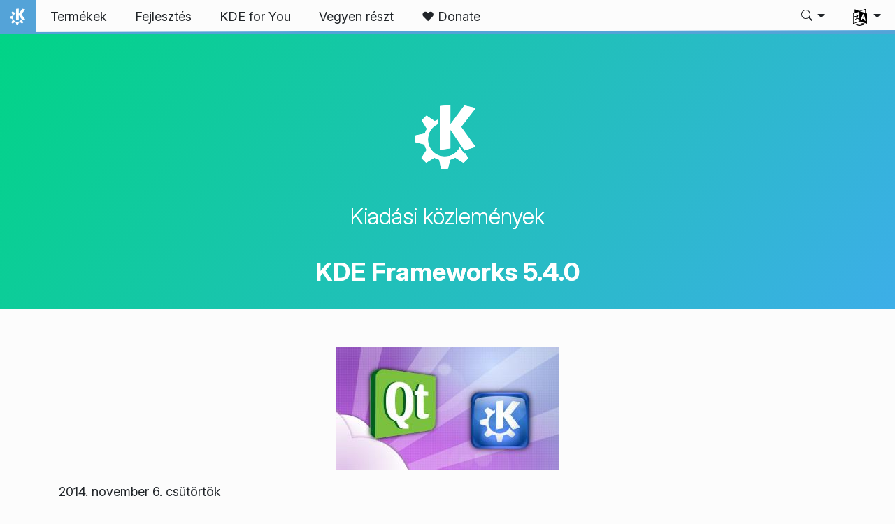

--- FILE ---
content_type: text/html
request_url: https://kde.org/hu/announcements/frameworks/5/5.4.0/
body_size: 14414
content:
<!doctype html><html lang=hu itemscope itemtype=http://schema.org/WebPage><head><meta charset=utf-8><meta name=viewport content="width=device-width,initial-scale=1,shrink-to-fit=no"><meta name=description content="A KDE szállítja a Frameworks 5.4.0 verziót."><title>A KDE Frameworks 5.4.0 kiadása - KDE Community</title><meta property="og:url" content="https://kde.org/hu/announcements/frameworks/5/5.4.0/"><meta property="og:description" content="Attica Fix build with Qt 5.4 KArchive Add support for rcc files KAuth Fix install dir when using KDE_INSTALL_USE_QT_SYS_PATHS KCMUtils Fix KPluginSelector not adding non .desktop file plugins KConfigWidgets Fix URL in KHelpClient::invokeHelp KCoreAddons Various build fixes (QNX, Ubuntu 14.04) KDeclarative Optimize IconItem in QIconItem in memory and speed KIO New job KIO::mkpath() New job KIO::PasteJob, handles pasting+dropping URLs and data; KIO::paste replaces KIO::pasteClipboard New function KIO::pasteActionText, to handle the paste action When clicking on a script or desktop file in a file manager, let the user choose between executing and vieweing as text KUrlRequester: fixing handling of start directory Offer also overwrite option when copying multiple files and there is a conflict (regression compared to kdelibs4) KDirLister: do not kill+restart running update jobs. KDirLister: don't emit refreshItems for items that haven't changed. Prevent incorrect disk full error messages on mounts where we cannot determine the amount of free space. Fix running the file type editor KNewStuff Many small fixes and cleanups KNotifications Add support for custom icons (convenience method KNotification::Event with icon name) KTextEditor Implement &#34;go to last editing position&#34; action Guard against a possibly broken code folding state on disk KWallet Emit 'walletListDirty' signal when the 'kwalletd' directory is deleted KWidgetsAddons New function KMimeTypeEditor::editMimeType(), to launch keditfiletype5 KXmlGui Now supports finding ui files in resources (default location: :/kxmlgui5/<componentname>) Plasma frameworks Fixes in the Dialog QML component size and position fixes in the Slider and ProgressBar QML components new icons Solid [not communicated] Buildsystem changes New modules FindWaylandScanner and FindQtWaylandScanner, including macros ecm_add_qtwayland_client_protocol and ecm_add_qtwayland_server_protocol Frameworkintegration implement support for setting custom labels in file dialogs You can discuss and share ideas on this release in the comments section of the dot article."><meta property="og:locale" content="hu"><meta property="og:type" content="article"><meta property="article:section" content="announcements"><meta property="article:published_time" content="2014-11-06T00:00:00+00:00"><meta property="article:modified_time" content="2014-11-06T00:00:00+00:00"><meta property="og:image" content="https://kde.org/thumbnail.png"><meta name=twitter:card content="summary_large_image"><meta name=twitter:image content="https://kde.org/thumbnail.png"><meta name=twitter:description content="Attica Fix build with Qt 5.4 KArchive Add support for rcc files KAuth Fix install dir when using KDE_INSTALL_USE_QT_SYS_PATHS KCMUtils Fix KPluginSelector not adding non .desktop file plugins KConfigWidgets Fix URL in KHelpClient::invokeHelp KCoreAddons Various build fixes (QNX, Ubuntu 14.04) KDeclarative Optimize IconItem in QIconItem in memory and speed KIO New job KIO::mkpath() New job KIO::PasteJob, handles pasting+dropping URLs and data; KIO::paste replaces KIO::pasteClipboard New function KIO::pasteActionText, to handle the paste action When clicking on a script or desktop file in a file manager, let the user choose between executing and vieweing as text KUrlRequester: fixing handling of start directory Offer also overwrite option when copying multiple files and there is a conflict (regression compared to kdelibs4) KDirLister: do not kill+restart running update jobs. KDirLister: don't emit refreshItems for items that haven't changed. Prevent incorrect disk full error messages on mounts where we cannot determine the amount of free space. Fix running the file type editor KNewStuff Many small fixes and cleanups KNotifications Add support for custom icons (convenience method KNotification::Event with icon name) KTextEditor Implement &#34;go to last editing position&#34; action Guard against a possibly broken code folding state on disk KWallet Emit 'walletListDirty' signal when the 'kwalletd' directory is deleted KWidgetsAddons New function KMimeTypeEditor::editMimeType(), to launch keditfiletype5 KXmlGui Now supports finding ui files in resources (default location: :/kxmlgui5/<componentname>) Plasma frameworks Fixes in the Dialog QML component size and position fixes in the Slider and ProgressBar QML components new icons Solid [not communicated] Buildsystem changes New modules FindWaylandScanner and FindQtWaylandScanner, including macros ecm_add_qtwayland_client_protocol and ecm_add_qtwayland_server_protocol Frameworkintegration implement support for setting custom labels in file dialogs You can discuss and share ideas on this release in the comments section of the dot article."><script type=application/ld+json>{"@context":"http://schema.org","@type":"WebSite","url":"https:\/\/kde.org\/","name":"","inLanguage":{"@type":"Language","name":"Magyar"},"availableLanguage":[{"@type":"Language","name":"English"},{"@type":"Language","name":"Català"},{"@type":"Language","name":"Český"},{"@type":"Language","name":"Deutsch"},{"@type":"Language","name":"Español"},{"@type":"Language","name":"Euskara"},{"@type":"Language","name":"Français"},{"@type":"Language","name":"Italiano"},{"@type":"Language","name":"한국어"},{"@type":"Language","name":"မြန်မာ"},{"@type":"Language","name":"Nederlands"},{"@type":"Language","name":"Polski"},{"@type":"Language","name":"Português brasileiro"},{"@type":"Language","name":"Português"},{"@type":"Language","name":"Русский"},{"@type":"Language","name":"Slovenščina"},{"@type":"Language","name":"Svenska"},{"@type":"Language","name":"Türkçe"},{"@type":"Language","name":"Українська"}],"sameAs":["https://floss.social/@kde","https://tube.kockatoo.org/a/kde_community/video-channels","https://www.youtube.com/channel/UCF3I1gf7GcbmAb0mR6vxkZQ","https://www.instagram.com/kdecommunity/","https://www.facebook.com/kde"]}</script><link rel=canonical href=https://kde.org/hu/announcements/frameworks/5/5.4.0/><link rel=alternate hreflang=en href=https://kde.org/announcements/frameworks/5/5.4.0/ title=English><link rel=alternate hreflang=ca href=https://kde.org/ca/announcements/frameworks/5/5.4.0/ title=Català><link rel=alternate hreflang=cs href=https://kde.org/cs/announcements/frameworks/5/5.4.0/ title=Český><link rel=alternate hreflang=de href=https://kde.org/de/announcements/frameworks/5/5.4.0/ title=Deutsch><link rel=alternate hreflang=es href=https://kde.org/es/announcements/frameworks/5/5.4.0/ title=Español><link rel=alternate hreflang=eu href=https://kde.org/eu/announcements/frameworks/5/5.4.0/ title=Euskara><link rel=alternate hreflang=fr href=https://kde.org/fr/announcements/frameworks/5/5.4.0/ title=Français><link rel=alternate hreflang=it href=https://kde.org/it/announcements/frameworks/5/5.4.0/ title=Italiano><link rel=alternate hreflang=ko href=https://kde.org/ko/announcements/frameworks/5/5.4.0/ title=한국어><link rel=alternate hreflang=my href=https://kde.org/my/announcements/frameworks/5/5.4.0/ title=မြန်မာ><link rel=alternate hreflang=nl href=https://kde.org/nl/announcements/frameworks/5/5.4.0/ title=Nederlands><link rel=alternate hreflang=pl href=https://kde.org/pl/announcements/frameworks/5/5.4.0/ title=Polski><link rel=alternate hreflang=pt-br href=https://kde.org/pt-br/announcements/frameworks/5/5.4.0/ title="Português brasileiro"><link rel=alternate hreflang=pt-pt href=https://kde.org/pt-pt/announcements/frameworks/5/5.4.0/ title=Português><link rel=alternate hreflang=ru href=https://kde.org/ru/announcements/frameworks/5/5.4.0/ title=Русский><link rel=alternate hreflang=sl href=https://kde.org/sl/announcements/frameworks/5/5.4.0/ title=Slovenščina><link rel=alternate hreflang=sv href=https://kde.org/sv/announcements/frameworks/5/5.4.0/ title=Svenska><link rel=alternate hreflang=tr href=https://kde.org/tr/announcements/frameworks/5/5.4.0/ title=Türkçe><link rel=alternate hreflang=uk href=https://kde.org/uk/announcements/frameworks/5/5.4.0/ title=Українська><link rel=stylesheet href=https://kde.org/scss/bootstrap.f3d8df6f35473aa4d111b4dd523cce7efd6429b7fda0cf250889875b97d864e4.css integrity="sha256-89jfbzVHOqTREbTdUjzOfv1kKbf9oM8lCImHW5fYZOQ="><link rel=preload href=https://kde.org/fonts/InterVariable.woff2 as=font crossorigin=anonymous><link rel=preload href=https://kde.org/fonts/glyph/glyph.ttf?5ea9rb as=font crossorigin=anonymous><link rel=stylesheet href=https://kde.org/scss/announcements.min.72222f0a1cac9515a47543c39ae0732c9fed5cb1856ae7c355b92046aba7aff1.css><link rel=stylesheet href=https://kde.org/scss/frameworks.min.d2c6140be871bd9819ff9ae448cbfbda0912aec2a54bb1ad7193e9285dc3484a.css></head><body><header id=KGlobalHeader class="header clearfix"><a class=visually-hidden href=#main>Ugrás a tartalomhoz</a><nav class="navbar navbar-expand-lg"><a class="kde-logo navbar-brand" href=https://kde.org/hu/><span class=visually-hidden>Kezdőlap</span>
</a><button class=navbar-toggler type=button data-bs-toggle=collapse data-bs-target=#navbarsExampleDefault aria-controls=navbarsExampleDefault aria-expanded=false aria-label="Toggle navigation">
<span class=navbar-toggler-icon></span></button><div class="collapse navbar-collapse" id=navbarsExampleDefault><ul class="navbar-nav col"><li class=nav-item><a class=nav-link href=https://kde.org/hu/products/><span>Termékek</span></a></li><li class=nav-item><a class=nav-link href=https://develop.kde.org><span>Fejlesztés</span></a></li><li class=nav-item><a class=nav-link href=https://kde.org/hu/for/><span>KDE for You</span></a></li><li class=nav-item><a class=nav-link href=https://community.kde.org/Get_Involved><span>Vegyen részt</span></a></li><li class=nav-item><a class=nav-link href=https://kde.org/hu/donate/><span>❤️ Donate</span></a></li></ul><svg style="display:none"><symbol id="search-icon"><path d="M11.742 10.344a6.5 6.5.0 10-1.397 1.398h-.001c.03.04.062.078.098.115l3.85 3.85a1 1 0 001.415-1.414l-3.85-3.85a1.007 1.007.0 00-.115-.1zM12 6.5a5.5 5.5.0 11-11 0 5.5 5.5.0 0111 0z"/></symbol></svg><div class=under-lg-search><form action=https://kde.org/hu/search class=form-inline><input class="form-control search-input" name=s type=text placeholder=Keresés data-search required title=" " oninvalid='this.setCustomValidity("Kérjük, legalább 3 karaktert adjon meg")' oninput='this.setCustomValidity("")' minlength=3></form></div><ul class=navbar-nav><li class="nav-item dropdown lg-search"><a class="nav-link dropdown-toggle" role=button id=search-dropdown-button data-bs-toggle=dropdown aria-expanded=false aria-label=Keresés><svg class="bi theme-icon"><use href="#search-icon"/></svg></a><div class=dropdown-menu aria-labelledby=search-dropdown-button><form action=https://kde.org/hu/search class="me-1 row search-form"><input class="form-control col-auto ms-auto search-input" name=s type=text placeholder=Keresés data-search required title=" " oninvalid='this.setCustomValidity("Kérjük, legalább 3 karaktert adjon meg")' oninput='this.setCustomValidity("")' minlength=3>
<button class="btn col-auto" type=submit>
<svg class="bi theme-icon"><use href="#search-icon"/></svg></button></form></div></li></ul><ul class=navbar-nav><li class="nav-item dropdown" aria-describedby=language-picker-description><p class=visually-hidden id=language-picker-description>Válasszon nyelvet</p><a class="nav-link dropdown-toggle" href=# data-bs-toggle=dropdown role=button aria-haspopup=true aria-expanded=false><img src=https://kde.org/aether/languages.png alt>
<span class="d-lg-none ms-2">Nyelvek</span></a><div class="dropdown-menu dropdown-trans" role=listbox><a class="nav-link active dropdown-item" hreflang=hu role=option lang=hu href=https://kde.org/hu/announcements/frameworks/5/5.4.0/>Magyar</a>
<a class="nav-link dropdown-item" hreflang=en role=option lang=en href=https://kde.org/announcements/frameworks/5/5.4.0/>English</a>
<a class="nav-link dropdown-item" hreflang=ca role=option lang=ca href=https://kde.org/ca/announcements/frameworks/5/5.4.0/>Català</a>
<a class="nav-link dropdown-item" hreflang=cs role=option lang=cs href=https://kde.org/cs/announcements/frameworks/5/5.4.0/>Český</a>
<a class="nav-link dropdown-item" hreflang=de role=option lang=de href=https://kde.org/de/announcements/frameworks/5/5.4.0/>Deutsch</a>
<a class="nav-link dropdown-item" hreflang=es role=option lang=es href=https://kde.org/es/announcements/frameworks/5/5.4.0/>Español</a>
<a class="nav-link dropdown-item" hreflang=eu role=option lang=eu href=https://kde.org/eu/announcements/frameworks/5/5.4.0/>Euskara</a>
<a class="nav-link dropdown-item" hreflang=fr role=option lang=fr href=https://kde.org/fr/announcements/frameworks/5/5.4.0/>Français</a>
<a class="nav-link dropdown-item" hreflang=it role=option lang=it href=https://kde.org/it/announcements/frameworks/5/5.4.0/>Italiano</a>
<a class="nav-link dropdown-item" hreflang=nl role=option lang=nl href=https://kde.org/nl/announcements/frameworks/5/5.4.0/>Nederlands</a>
<a class="nav-link dropdown-item" hreflang=pl role=option lang=pl href=https://kde.org/pl/announcements/frameworks/5/5.4.0/>Polski</a>
<a class="nav-link dropdown-item" hreflang=pt-pt role=option lang=pt-pt href=https://kde.org/pt-pt/announcements/frameworks/5/5.4.0/>Português</a>
<a class="nav-link dropdown-item" hreflang=pt-br role=option lang=pt-br href=https://kde.org/pt-br/announcements/frameworks/5/5.4.0/>Português brasileiro</a>
<a class="nav-link dropdown-item" hreflang=sl role=option lang=sl href=https://kde.org/sl/announcements/frameworks/5/5.4.0/>Slovenščina</a>
<a class="nav-link dropdown-item" hreflang=sv role=option lang=sv href=https://kde.org/sv/announcements/frameworks/5/5.4.0/>Svenska</a>
<a class="nav-link dropdown-item" hreflang=tr role=option lang=tr href=https://kde.org/tr/announcements/frameworks/5/5.4.0/>Türkçe</a>
<a class="nav-link dropdown-item" hreflang=ru role=option lang=ru href=https://kde.org/ru/announcements/frameworks/5/5.4.0/>Русский</a>
<a class="nav-link dropdown-item" hreflang=uk role=option lang=uk href=https://kde.org/uk/announcements/frameworks/5/5.4.0/>Українська</a>
<a class="nav-link dropdown-item" hreflang=my role=option lang=my href=https://kde.org/my/announcements/frameworks/5/5.4.0/>မြန်မာ</a>
<a class="nav-link dropdown-item" hreflang=ko role=option lang=ko href=https://kde.org/ko/announcements/frameworks/5/5.4.0/>한국어</a></div></li></ul></div></nav></header><div id=main><header class="release-framework-heading pt-5 mb-5"><div class="container text-center"><span class=kde-logo-big>K</span><h2 class=mt-0><a href=https://kde.org/announcements/>Kiadási közlemények</a></h2><h1>KDE Frameworks 5.4.0</h1></div></header><main class="releaseAnnouncment container"><figure><img src=https://kde.org/announcements/frameworks/5-tp/KDE_QT.jpg></figure><p>2014. november 6. csütörtök</p><p>KDE today announces the release of KDE Frameworks 5.4.0.</p><p>Ez a kiadás egy tervezett havi kiadássorozat része, amely a fejlesztők számára gyors és kiszámítható módon teszi elérhetővé a fejlesztéseket.</p><h2 id=new-in-this-version>Újdonságok ebben a verzióban</h2><h3 id=attica>Attica</h3><ul><li>Fix build with Qt 5.4</li></ul><h3 id=karchive>KArchive</h3><ul><li>Add support for rcc files</li></ul><h3 id=kauth>KAuth</h3><ul><li>Fix install dir when using KDE_INSTALL_USE_QT_SYS_PATHS</li></ul><h3 id=kcmutils>KCMUtils</h3><ul><li>Fix KPluginSelector not adding non .desktop file plugins</li></ul><h3 id=kconfigwidgets>KConfigWidgets</h3><ul><li>Fix URL in KHelpClient::invokeHelp</li></ul><h3 id=kcoreaddons>KCoreAddons</h3><ul><li>Various build fixes (QNX, Ubuntu 14.04)</li></ul><h3 id=kdeclarative>KDeclarative</h3><ul><li>Optimize IconItem in QIconItem in memory and speed</li></ul><h3 id=kio>KIO</h3><ul><li>New job KIO::mkpath()</li><li>New job KIO::PasteJob, handles pasting+dropping URLs and data; KIO::paste replaces KIO::pasteClipboard</li><li>New function KIO::pasteActionText, to handle the paste action</li><li>When clicking on a script or desktop file in a file manager, let the user choose between executing and vieweing as text</li><li>KUrlRequester: fixing handling of start directory</li><li>Offer also overwrite option when copying multiple files and there is a conflict (regression compared to kdelibs4)</li><li>KDirLister: do not kill+restart running update jobs.</li><li>KDirLister: don't emit refreshItems for items that haven't changed.</li><li>Prevent incorrect disk full error messages on mounts where we cannot determine the amount of free space.</li><li>Fix running the file type editor</li></ul><h3 id=knewstuff>KNewStuff</h3><ul><li>Many small fixes and cleanups</li></ul><h3 id=knotifications>KNotifications</h3><ul><li>Add support for custom icons (convenience method KNotification::Event with icon name)</li></ul><h3 id=ktexteditor>KTextEditor</h3><ul><li>Implement "go to last editing position" action</li><li>Guard against a possibly broken code folding state on disk</li></ul><h3 id=kwallet>KWallet</h3><ul><li>Emit 'walletListDirty' signal when the 'kwalletd' directory is deleted</li></ul><h3 id=kwidgetsaddons>KWidgetsAddons</h3><ul><li>New function KMimeTypeEditor::editMimeType(), to launch keditfiletype5</li></ul><h3 id=kxmlgui>KXmlGui</h3><ul><li>Now supports finding ui files in resources (default location: :/kxmlgui5/&lt;componentname>)</li></ul><h3 id=plasma-frameworks>Plasma frameworks</h3><ul><li>Fixes in the Dialog QML component size and position</li><li>fixes in the Slider and ProgressBar QML components</li><li>new icons</li></ul><h3 id=solid>Solid</h3><ul><li>[not communicated]</li></ul><h3 id=buildsystem-changes>Buildsystem changes</h3><ul><li>New modules FindWaylandScanner and FindQtWaylandScanner, including macros ecm_add_qtwayland_client_protocol and ecm_add_qtwayland_server_protocol</li></ul><h3 id=frameworkintegration>Frameworkintegration</h3><ul><li>implement support for setting custom labels in file dialogs</li></ul><p>You can discuss and share ideas on this release in the comments section of <a href=https://dot.kde.org/2014/07/07/kde-frameworks-5-makes-kde-software-more-accessible-all-qt-developers>the dot article</a>.</p><h2>Bináris csomagok telepítése</h2><p>On Linux, using packages for your favorite distribution is the recommended way to get access to KDE Frameworks. <a href=https://community.kde.org/Get_KDE_Software_on_Your_Linux_Distro>Get KDE Software on Your Linux Distro wiki page</a></p><h2>Fordítás forráskódból</h2><p>The complete source code for KDE Frameworks 5.4.0 may be <a href=https://download.kde.org/stable/frameworks/5.4>freely downloaded</a>. Instructions on compiling and installing are available from the <a href=https://kde.org/info/kde-frameworks-5.4.0>KDE Frameworks 5.4.0 Info Page</a>.</p><p>Building from source is possible using the basic <em>cmake .; make; make install</em> commands. For a single Tier 1 framework, this is often the easiest solution. People interested in contributing to frameworks or tracking progress in development of the entire set are encouraged to <a href=https://kdesrc-build.kde.org/>use kdesrc-build</a>. Frameworks 5.4.0 requires Qt <nil>.</p><p>A detailed listing of all Frameworks with API documentation is on <a href=https://api.kde.org/frameworks>api.kde.org</a>.</p><h2>Vegyen részt</h2><p>Those interested in following and contributing to the development of Frameworks can check out the <a href=https://invent.kde.org/frameworks>git repositories</a> and follow the discussions on the <a href=https://mail.kde.org/mailman/listinfo/kde-frameworks-devel>KDE Frameworks Development mailing list</a>. Policies and the current state of the project and plans are available at the <a href=https://community.kde.org/Frameworks>Frameworks wiki</a>. Real-time discussions take place on the <a href=#ZgotmplZ>#kde-devel IRC channel on Libera Chat</a>.<h2>A KDE támogatása</h2><p align=justify>KDE is a <a href=https://www.gnu.org/philosophy/free-sw.html>Free Software</a> community that exists and grows only because of the help of many volunteers that donate their time and effort. KDE is always looking for new volunteers and contributions, whether it is help with coding, bug fixing or reporting, writing documentation, translations, promotion, money, etc. All contributions are gratefully appreciated and eagerly accepted. Please read through the <a href=https://kde.org/community/donations/>Supporting KDE page</a> for further information or become a KDE e.V. supporting member through our <a href=https://kde.org/community/donations/>Join the Game</a> initiative.</p></main></div><footer id=kFooter class=footer><section id=kPatrons class="container kPatrons"><h3>A KDE támogatói</h3><div class="d-flex flex-wrap flex-md-nowrap justify-content-center align-items-center"><span><img class=canonical alt=Canonical loading=lazy></span>
<span><img class=google alt=Google loading=lazy></span>
<span><img class=suse alt=SUSE loading=lazy></span>
<span><img class=qt alt='The Qt Company' loading=lazy></span>
<span><img class=blue-systems alt='Blue System' loading=lazy></span>
<span><img class=slimbook alt=Slimbook loading=lazy></span>
<span><img class=tuxedo alt='TUXEDO Computers' loading=lazy></span>
<span><img class=kfocus alt=KFocus loading=lazy></span>
<span><img class=gnupg alt=GnuPG loading=lazy></span>
<span><img class=mbition alt=MBition loading=lazy></span>
<span><img class=techpaladin alt=Techpaladin loading=lazy></span></div></section><section id=kFooterIncome class=container><div id=kDonateForm><div class=center><h2 class="h5 mt-2 mb-3">Támogassa a KDE-t <a href=https://kde.org/community/donations/index.php#money target=_blank>Miért adományozzon?</a></h2><form action=https://www.paypal.com/en_US/cgi-bin/webscr method=post onsubmit='return amount.value>=2||window.confirm(`Az adománya kevesebb, mint 2€. Ez azt jelenti, hogy az összeget felemésztik
a tranzakciós díjak. Szeretné folytatni?`)'><input type=hidden name=no_note value=0>
<input type=hidden name=lc value=GB>
<input type=hidden name=item_name value="KDE szoftverek fejlesztése és népszerűsítése">
<input type=hidden name=cbt value="Vissza a kde.org-ra">
<input type=hidden name=return value=https://kde.org/community/donations/thanks_paypal.php>
<input type=hidden name=notify_url value=https://kde.org/community/donations/notify.php>
<input type=hidden name=business value=kde-ev-paypal@kde.org>
<input type=hidden name=cmd value=_donations>
<input type=hidden name=currency_code value=EUR>
<input type=hidden name=custom value=//kde.org/index/donation_box>
<label class=visually-hidden for=donateAmountField>Összeg</label><input type=text name=amount value=20.00 id=donateAmountField data-kpxc-id=donateAmountField> €
<button type=submit id=donateSubmit>Támogatás PayPalon</button></form><span class=h6><a class="mt-3 d-inline-block" href=https://kde.org/community/donations target=_blank>Egyéb adományozási módok</a></span></div></div><div id=kMetaStore><div class=center><h2 class="h5 mb-3 mt-2">Keresse fel a KDE MetaStore-t</h2><p class=h6>Mutassa ki a KDE iránti szeretét! Vásároljon könyveket, bögréket, ruhákat és egyéb dolgokat, és támogassa a KDE-t.</p><a href=https://kde.org/stuff/metastore class=button>Böngészés</a></div></div></section><section id=kLinks class="container pb-4"><div class=row><nav class=col-sm><h3>Termékek</h3><a href=https://kde.org/hu/plasma-desktop hreflang=/hu>Plasma</a>
<a href=https://apps.kde.org/hu hreflang=/hu>KDE alkalmazások</a>
<a href=https://develop.kde.org/products/frameworks/>KDE Frameworks</a>
<a href=https://plasma-mobile.org/hu hreflang=/hu>Plasma Mobile</a>
<a href=https://neon.kde.org/>KDE neon</a></nav><nav class=col-sm><h3>Fejlesztés</h3><a href=https://api.kde.org/>API dokumentáció</a>
<a href=https://doc.qt.io/ rel=noopener target=_blank>Qt dokumentáció</a>
<a href=https://kde.org/goals>A KDE célkitűzései</a>
<a href=https://invent.kde.org/>Forráskód</a></nav><nav class=col-sm><h3>Hírek és sajtó</h3><a href=https://kde.org/hu/announcements/ hreflang=/hu>Bejelentések</a>
<a href=https://blogs.kde.org/>KDE Blogs</a>
<a href=https://planet.kde.org/>Planet KDE</a>
<a href=https://kde.org/contact/>Sajtókapcsolat</a>
<a href=https://kde.org/hu/stuff>Egyebek</a>
<a href=https://kde.org/thanks>Köszönetnyilvánítás</a></nav><nav class=col-sm><h3>Erőforrások</h3><a href=https://community.kde.org/Main_Page>Közösségi wiki</a>
<a href=https://kde.org/support/>Help</a>
<a href=https://kde.org/download/>KDE szoftverek letöltése</a>
<a href=https://kde.org/code-of-conduct/>Viselkedési kódex</a>
<a href=https://kde.org/privacypolicy>Adatvédelmi irányelv</a>
<a href=https://kde.org/privacypolicy-apps>Alkalmazások adatvédelmi irányelvei</a></nav><nav class=col-sm><h3>Úti célok</h3><a href=https://store.kde.org/>KDE Store</a>
<a href=https://ev.kde.org/>KDE e.V.</a>
<a href=https://kde.org/community/whatiskde/kdefreeqtfoundation>KDE Free Qt Foundation</a>
<a href=https://timeline.kde.org/hu hreflang=/hu>A KDE idővonala</a>
<a href=https://manifesto.kde.org/hu hreflang=/hu>A KDE kiáltványa</a>
<a href=https://kde.org/support/international/>Nemzetközi weboldalak</a></nav></div></section><div id=kSocial class=container><a href=https://go.kde.org/matrix/#/#kde:kde.org aria-label="Megosztás Matrixon"><svg class="social/matrix-icon" width="32" height="32" viewBox="0 0 32 32"><rect width="32" height="32" rx="4" ry="4" style="paint-order:markers stroke fill"/><path transform="matrix(.046154 0 0 .046154 4 4)" d="m0 .21667e-5v520h49.385v-11.891H13.711v-496.22h35.674v-11.891H0zm470.62.0v11.891h35.674v496.22H470.62v11.891h49.385v-520H470.62zm-246.92 164.19c-12.2.0-23.1 2.6134-32.5 7.9134-9.4 5.2-17.506 12.574-24.206 22.174h-.67708v-25.094h-47.988v185.61h50.866v-107.57c0-9.1 1.2932-16.532 3.8932-22.132s5.8215-9.9069 9.5215-12.907 7.6104-4.9938 11.51-6.0938 7.0792-1.6081 9.4792-1.6081c8.2.0 14.293 1.4048 18.493 4.1048s7.2137 6.418 9.0137 10.918c1.8 4.6 2.8892 9.4958 3.0892 14.896.3 5.4.42318 10.792.42318 16.292v104.02h50.908v-103.3c0-5.7.46954-11.412 1.2695-17.012.8-5.7 2.4935-10.707 4.9935-15.107 2.5-4.5 6.0102-7.991 10.41-10.791 4.4-2.7 10.193-4.1048 17.393-4.1048 7.1.0 12.812 1.197 17.012 3.597s7.3215 5.5908 9.5215 9.6908c2.1 4 3.3932 8.8034 3.8932 14.303s.67708 11.404.67708 17.604v105.12h50.908v-124.12c0-12-1.6935-22.18-4.9935-30.68-3.4-8.5-8.0072-15.309-14.007-20.609s-13.097-9.1104-21.497-11.51-17.495-3.597-27.295-3.597c-12.9.0-24.116 3.1099-33.516 9.3099s-16.886 13.397-22.386 21.497c-5.1-11.4-12.39-19.494-22.09-23.994s-20.419-6.8132-32.119-6.8132z" fill="#fff"/></svg>
</a><a href=https://floss.social/@kde aria-label="Megosztás Mastodonon"><svg class="social/mastodon-icon" width="32" height="32" viewBox="0 0 32 32" xmlns:xlink="http://www.w3.org/1999/xlink"><defs><linearGradient id="linearGradient3" x1="16" x2="16" y1="32" gradientUnits="userSpaceOnUse"><stop stop-color="#563acc" offset="0"/><stop stop-color="#6364ff" offset="1"/></linearGradient></defs><rect width="32" height="32" rx="4" ry="4" fill="url(#linearGradient3)" style="paint-order:markers stroke fill"/><path d="m15.785 4c-3.9462.0-4.7928.24201-5.2423.30854-2.5901.38288-4.9556 2.2088-5.5295 4.8181-.27603 1.285-.30524 2.7096-.25396 4.0164.0731 1.874.08732 3.745.25752 5.6114.11766 1.2398.32281 2.4698.61412 3.6806.54551 2.2362 2.7537 4.0968 4.9171 4.856 2.3163.79176 4.8077.92334 7.1944.37975.26257-.06109.52185-.1317.77789-.21242.58041-.18434 1.2596-.39084 1.7593-.75297.0069-.0051.01267-.01145.01662-.01899.004-.0076.0062-.01579.0065-.02433v-1.8091c-122e-6-.008-.0018-.01541-.0053-.02255-.0036-.0071-.0086-.01347-.01483-.01839-.0063-.0049-.01358-.0084-.02136-.01009-.0078-.0017-.01599-.0018-.02374.0-1.5292.3652-3.0963.54818-4.6685.5453-2.7057.0-3.4336-1.2835-3.642-1.818-.16748-.46196-.27373-.94404-.31626-1.4336-456e-6-.0082 82e-5-.0162.0042-.02374.0033-.0075.0085-.01438.01483-.01958.0064-.0052.0139-.0089.02196-.01068.008-.0018.01634-.0015.02433 608e-6 1.5037.36274 3.0457.54572 4.5926.5453.37203.0.74288 303e-6 1.1149-.0095 1.5558-.04363 3.1954-.12359 4.7261-.42247.03819-.0077.07646-.01392.10918-.02374 2.4144-.46363 4.7122-1.9189 4.9456-5.6037.0087-.14506.03026-1.5198.03026-1.6703.0011-.5116.16502-3.6288-.02374-5.5443-.34695-2.5787-2.5947-4.6112-5.2589-5.005-.4495-.06654-2.1522-.30854-6.0973-.30854zm-3.2913 3.9268c1.2994.0 2.2813.49953 2.9359 1.4976l.63133 1.0603.63311-1.0603c.6546-.9981 1.6363-1.4976 2.9336-1.4976 1.1216.0 2.0259.39513 2.7176 1.1642.66769.77013 1.0011 1.8096 1.0004 3.1193v6.4065h-2.539v-6.2172c0-1.309-.54531-1.9771-1.6549-1.9771-1.2198.0-1.8305.78981-1.8305 2.3497v3.4035h-2.5235v-3.4035c0-1.5599-.61194-2.3497-1.8317-2.3497-1.103.0-1.6543.66809-1.6543 1.9771v6.2172h-2.5378v-6.4065c0-1.309.33432-2.3484 1.0028-3.1193.6895-.76904 1.5944-1.1642 2.717-1.1642z" fill="#fff" stroke-width=".3038"/></svg>
</a><a href=https://bsky.app/profile/kde.org aria-label="Share on Bluesky"><svg class="social/bluesky-icon" width="32" height="32" viewBox="0 0 32 32"><rect width="32" height="32" rx="4" ry="4" fill="#1185fe" style="paint-order:markers stroke fill"/><path d="m9.2023 6.8566c2.7516 2.0657 5.711 6.2542 6.7977 8.5018 1.0867-2.2476 4.0462-6.4361 6.7977-8.5018C24.7831 5.3661 28 4.2128 28 7.8826c0 .73293-.42021 6.1569-.66668 7.0375-.85669 3.0614-3.9784 3.8422-6.7553 3.3696 4.8539.8261 6.0886 3.5624 3.422 6.2988-5.0645 5.1968-7.2791-1.3039-7.8466-2.9696-.10403-.30536-.1527-.44822-.15342-.32674-72e-5-.12148-.0494.0214-.15342.32674-.56747 1.6657-2.7821 8.1665-7.8466 2.9696-2.6667-2.7363-1.4319-5.4727 3.422-6.2988-2.7769.47261-5.8986-.30824-6.7553-3.3696C4.42021 14.03945 4 8.6155 4 7.8826c0-3.6698 3.2169-2.5165 5.2023-1.026z" fill="#fff" stroke-width=".042254"/></svg>
</a><a href=https://www.facebook.com/kde/ aria-label><svg class="social/facebook-icon" width="32" height="32" viewBox="0 0 32 32"><g><rect width="32" height="32" rx="4" ry="4" fill="#0866ff" style="paint-order:markers stroke fill"/><path d="m22.729 20.07.96407-5.2499h-5.6116v-1.8567c0-2.7744 1.0884-3.8414 3.9054-3.8414.87501.0 1.5793.0213 1.9848.06398v-4.7591c-.76829-.21344-2.6463-.42689-3.7347-.42689-5.7408.0-8.3871 2.7104-8.3871 8.5579v2.2622h-3.5426v5.2499h3.5426v11.93l6.2316-3e-6v-11.93z" fill="#fff"/></g></svg>
</a><a href=https://www.linkedin.com/company/29561/ aria-label="Megosztás LinkedInen"><svg class="social/linkedin-icon" width="32" height="32" viewBox="0 0 32 32"><g><rect width="32" height="32" rx="4" ry="4" fill="#2867b2" style="paint-order:markers stroke fill"/><path d="m6.9275 4.0671C5.3107 4.0671 4 5.3778 4 6.9946s1.3107 2.9275 2.9275 2.9275S9.855 8.6114 9.855 6.9946 8.5443 4.0671 6.9275 4.0671zm15.473 7.5726c-.62686-.0231-1.2393.0015-1.6025.08233-1.3205.29379-2.518 1.0873-3.2019 2.1224l-.24396.36975-.01715-1.1035-.01676-1.1031h-4.8059v15.925h4.9901l.02058-4.6683c.02005-4.5567.02391-4.6798.15514-5.1463.2742-.97488.6539-1.4907 1.3482-1.8312.7382-.36205 1.8769-.40207 2.5989-.09148.42096.18109.88969.69391 1.0677 1.1676.32318.85996.3265.90876.35602 5.9015l.02745 4.6683h4.9241l-781e-6-4.8559c-39e-5-2.6806-.02832-5.1772-.06251-5.5736-.28747-3.3334-1.4423-5.0326-3.848-5.6602-.42044-.10968-1.0618-.18045-1.6886-.20355zm-17.945.36784v15.925h4.9962v-15.925z" fill="#fff" stroke-linejoin="round" stroke-width=".64462" style="paint-order:markers stroke fill"/></g></svg>
</a><a href=https://www.reddit.com/r/kde/ aria-label="Megosztás Redditen"><svg class="social/reddit-icon" width="32" height="32" viewBox="0 0 32 32"><rect width="32" height="32" rx="4" ry="4" fill="#ff4500" style="paint-order:markers stroke fill"/><path class="cls-1" d="m19.051 8.5775c.26003 1.1022 1.2498 1.9233 2.4316 1.9233 1.3798.0 2.4984-1.1186 2.4984-2.4984S22.8624 5.504 21.4826 5.504c-1.2064.0-2.2126.85505-2.4469 1.9924-2.0205.21669-3.5982 1.9303-3.5982 4.007v.01288c-2.1974.09253-4.2038.71801-5.7968 1.7054-.59151-.45798-1.3341-.73089-2.14-.73089-1.9338.0-3.501 1.5672-3.501 3.501.0 1.4032.8246 2.612 2.0158 3.1707.11596 4.0644 4.5447 7.3335 9.9924 7.3335s9.8823-3.2726 9.9924-7.3406c1.1818-.56222 1.9994-1.7675 1.9994-3.1625.0-1.9338-1.5672-3.501-3.501-3.501-.80234.0-1.5414.27057-2.1318.72504-1.607-.99444-3.6357-1.6199-5.8553-1.7031v-.0094c0-1.4876 1.1057-2.7221 2.5394-2.9247zm-9.5508 9.6363c.05857-1.2697.9019-2.2442 1.8823-2.2442.98038.0 1.73 1.0296 1.6714 2.2993-.05856 1.2697-.79063 1.7312-1.7722 1.7312s-1.8401-.51654-1.7816-1.7862zm11.134-2.2442c.98155.0 1.8249.97452 1.8823 2.2442C22.57507 19.4835 21.71533 20 20.7349 20c-.98038.0-1.7136-.46032-1.7722-1.7312-.05857-1.2697.6899-2.2993 1.6714-2.2993zm-1.1666 5.1818c.1839.01874.30102.20966.22958.38067-.60322 1.4419-2.0275 2.4551-3.6896 2.4551s-3.0852-1.0132-3.6896-2.4551c-.07145-.17101.04568-.36193.22958-.38067 1.0776-.10893 2.243-.16867 3.46-.16867s2.3813.05974 3.46.16867z" fill="#fff" stroke-width="0"/></svg>
</a><a href=https://lemmy.kde.social/ aria-label="Share on Lemmy"><svg class="social/lemmy-icon" width="32" height="32" viewBox="0 0 32 32"><rect width="32" height="32" rx="4" ry="4" fill="#00a846" style="paint-order:markers stroke fill"/><path d="m6.9596 8.222c-.11217.002-.22327.009-.33304.022-.87819.10114-1.6692.56831-2.1541 1.3848-.47516.8-.59207 1.6809-.3499 2.4971s.82879 1.5578 1.6973 2.1453a.36394.36394.0 00.016.0102c.74509.44927 1.4871.75185 2.2818.90825-.0194.32812-.02.66476.001 1.01.0634 1.0427.43337 2.0017.99201 2.85l-2.0035.81787a.41589.41589.0 00-.2279.54226.41589.41589.0 00.54225.22785l2.2025-.89911c.40824.48671.87651.92792 1.3799 1.3148.0193.0148.0394.0282.0588.0428l-1.2903 1.7085a.41589.41589.0 00.0813.58256.41589.41589.0 00.58252-.0813l1.3111-1.7361c.71919.4552 1.4815.80998 2.2348 1.0449.38634.71079 1.1429 1.1637 2.0179 1.1637.88349.0 1.6408-.48733 2.0238-1.1844.74558-.2393 1.4988-.59516 2.2104-1.0487l1.3296 1.7605a.41589.41589.0 00.58251.0813.41589.41589.0 00.0813-.58256l-1.3094-1.7338c.009-.007.0178-.0126.0264-.0192.49739-.38074.96185-.81348 1.3693-1.2904l2.1467.87631a.41589.41589.0 00.54221-.22785.41589.41589.0 00-.22785-.54226l-1.9396-.79183c.57642-.85341.96487-1.8194 1.0456-2.8703.0267-.34745.0308-.68716.0154-1.0189.78945-.15714 1.5271-.45849 2.2678-.9051a.36394.36394.0 00.016-.0102c.86849-.58749 1.4551-1.3291 1.6973-2.1453.24217-.81624.12526-1.6971-.34989-2.4971-.48492-.81644-1.2759-1.2836-2.1541-1.3848-.10977-.0126-.22086-.02-.33304-.022-.78519-.0142-1.623.22937-2.4286.6944-.59274.34218-1.1265.8665-1.5447 1.4383-1.1697-.6696-2.6914-1.047-4.5616-1.0779-.16772-.003-.33824-.003-.51154 5e-5-2.085.034-3.7537.42958-5.0142 1.1444a.36391.36391.0 00-.009-.0155c-.42343-.59171-.97243-1.1369-1.5829-1.4893-.80556-.46503-1.6434-.70856-2.4286-.6944zm.0128.72801c.62611-.0101 1.3412.18643 2.0519.59668.4848.27987.97436.75559 1.3448 1.2697-.17523.12866-.34138.26431-.49671.40808-.92163.853-1.4701 1.9613-1.6759 3.2376-.67872-.14042-1.3116-.39941-1.9754-.79853-.75538-.51279-1.2162-1.1227-1.4007-1.7447-.18511-.62394-.10719-1.2701.2779-1.9184.37427-.63015.92731-.95463 1.6116-1.0334.0855-.01.17318-.0155.26262-.017zm18.055.0c.0894.001.17709.007.26262.017.68429.0788 1.2373.40329 1.6116 1.0334.38509.64837.46302 1.2945.27791 1.9184-.18455.62203-.64537 1.2319-1.4008 1.7447-.65633.39462-1.2826.65191-1.9527.79335-.19333-1.2997-.74317-2.4372-1.6734-3.3069-.14856-.13889-.30687-.27019-.47367-.39472.3645-.48996.8314-.94003 1.2965-1.2085.71066-.41025 1.4258-.60676 2.0519-.59668zm-8.5343 1.0545c2.3902.0392 4.0843.669 5.1626 1.6771 1.1502 1.0753 1.6428 2.6016 1.4994 4.4681-.13115 1.708-1.2212 3.2282-2.6529 4.3241-.69023.52834-1.4582.95163-2.218 1.2495.004-.0516.007-.10352.007-.15591.003-1.1964-.93058-2.2129-2.2911-2.2129-1.3606.0-2.3213 1.0152-2.291 2.2212.001.058.006.11491.011.17134-.77875-.29818-1.5675-.7287-2.2725-1.2706-1.424-1.0946-2.4984-2.6118-2.6023-4.3209-.11295-1.8568.37814-3.3385 1.5216-4.3968 1.1434-1.0583 2.9852-1.7107 5.6392-1.754.16556-.003.32797-.003.48732-1e-4zm-4.1296 6.8277c-.60532.0-1.096.49152-1.096 1.0978.0.6063.49071 1.0978 1.096 1.0978s1.096-.49152 1.096-1.0978c0-.60629-.49072-1.0978-1.096-1.0978zm7.2826.0101c-.59979.0-1.086.48701-1.086 1.0878.0.60076.48619 1.0878 1.086 1.0878.5998.0 1.086-.487 1.086-1.0878.0-.60075-.48624-1.0878-1.086-1.0878zm-3.6463 3.24c1.0238.0 1.5653.63842 1.5633 1.4834-.002.7849-.67217 1.4851-1.5633 1.4851-.91678.0-1.5399-.5633-1.5634-1.4934-.021-.83475.53964-1.4751 1.5634-1.4751z" fill="#fff" stroke-linecap="round" stroke-linejoin="round" stroke-width=".025993"/></svg>
</a><a href=https://www.youtube.com/@KdeOrg aria-label="Megosztás YouTube-on"><svg class="social/youtube-icon" width="32" height="32" viewBox="0 0 32 32"><g><rect width="32" height="32" rx="4" ry="4" fill="red" style="paint-order:markers stroke fill"/><path d="m13.6 19.6v-7.2001l6.2352 3.6zm13.899-9.3768c-.27618-1.0324-1.0893-1.8458-2.1219-2.1217-1.8716-.50159-9.3768-.50159-9.3768-.50159s-7.5049.0-9.3766.50159c-1.0326.27598-1.8458 1.0893-2.1217 2.1217-.50159 1.8716-.50159 5.7767-.50159 5.7767s0 3.9051.50159 5.7767c.27598 1.0324 1.0891 1.8458 2.1217 2.1217 1.8716.50159 9.3766.50159 9.3766.50159s7.5051.0 9.3768-.50159c1.0326-.27598 1.8458-1.0893 2.1219-2.1217.5014-1.8716.5014-5.7767.5014-5.7767s0-3.9051-.5014-5.7767" fill="#fff"/></g></svg>
</a><a href=https://tube.kockatoo.org/a/kde_community/video-channels aria-label="Share on PeerTube"><svg class="social/peertube-icon" width="32" height="32" viewBox="0 0 32 32"><rect width="32" height="32" rx="4" ry="4" fill="#f2680c" style="paint-order:markers stroke fill"/><path class="cls-3" d="m7.975 3.98v12l9.0003-6.0002zm9.0003 6.0002v12l9.0003-6.0002zm0 12L7.975 15.98v12z" fill="#fff" stroke-width="1.125"/></svg>
</a><a href=https://vk.com/kde_ru aria-label="Megosztás VK-n"><svg class="social/vk-icon" width="32" height="32" viewBox="0 0 32 32"><rect width="32" height="32" rx="4" ry="4" fill="#07f" style="paint-order:markers stroke fill"/><path d="m17.22 23.487C9.1121 23.487 4.192 17.8617 4 8.514h4.1064c.12801 6.8666 3.2521 9.7807 5.6469 10.375V8.514h3.9368v5.9245c2.3099-.25602 4.7264-2.9514 5.5404-5.9245h3.8706c-.61996 3.6577-3.2506 6.3531-5.1118 7.465 1.8611.89896 4.8558 3.252 6.0107 7.508h-4.256c-.89895-2.8451-3.1024-5.0486-6.0539-5.3477v5.3477z" fill="#fff" stroke-width=".017558"/></svg>
</a><a href=https://www.instagram.com/kdecommunity/ aria-label="Megosztás Instagramon"><svg class="social/instagram-icon" width="32" height="32" viewBox="0 0 32 32" xmlns:xlink="http://www.w3.org/1999/xlink"><defs><linearGradient id="linearGradient2" x1="-8" x2="40" y1="40" y2="-8" gradientUnits="userSpaceOnUse"><stop stop-color="#f50000" offset="0"/><stop stop-color="#b900b4" offset="1"/></linearGradient></defs><rect width="32" height="32" rx="4" ry="4" fill="url(#linearGradient2)" style="paint-order:markers stroke fill"/><path class="cls-1" d="m11.03 4.0839c-1.2768.0602-2.1487.264-2.911.56352-.78889.30744-1.4575.72001-2.1228 1.3877-.66529.66768-1.075 1.3368-1.3803 2.1269-.29544.76392-.4956 1.6366-.552 2.9141s-.0689 1.6882-.0626 4.9469c.006 3.2588.0206 3.6672.0826 4.9474.061 1.2766.264 2.1483.56353 2.9108.30792.78888.72 1.4573 1.3879 2.1228.66793.66552 1.3366 1.0742 2.1286 1.38.76321.29496 1.6361.49609 2.9134.55201 1.2773.0559 1.6884.0689 4.9462.0626 3.2578-.006 3.668-.0206 4.9479-.0814 1.2799-.0607 2.1471-.26521 2.9098-.56329.78889-.30864 1.4578-.72001 2.1228-1.3882.66505-.66817 1.0745-1.3378 1.3795-2.1283.29568-.76321.49656-1.6361.552-2.9124.0559-1.2809.0691-1.6899.0629-4.9481-.006-3.2583-.0209-3.6668-.0816-4.9464-.0607-1.2797-.264-2.1487-.56328-2.9117-.30841-.78889-.72001-1.4568-1.3877-2.1228-.66769-.666-1.3378-1.0752-2.1281-1.3795-.76369-.29544-1.6361-.4968-2.9134-.552s-1.6884-.0694-4.9474-.0631c-3.259.006-3.667.0202-4.9469.0826m.14016 21.693c-1.17-.0509-1.8053-.24528-2.2287-.408-.56065-.216-.96001-.47712-1.3819-.89497-.42192-.41784-.68112-.81865-.9-1.3781-.16441-.42337-.36241-1.0579-.41713-2.2279-.0595-1.2646-.072-1.6443-.079-4.848-.007-3.2038.005-3.583.0607-4.848.0499-1.169.24552-1.8051.40801-2.2282.216-.56136.47616-.96001.89496-1.3817.41881-.42168.81841-.68137 1.3783-.90025.42288-.16512 1.0574-.36144 2.227-.41712 1.2655-.06 1.6447-.072 4.848-.079s3.5835.005 4.8495.0607c1.169.0509 1.8053.24456 2.2279.408.56089.216.96001.47545 1.3817.89497.42168.41952.6816.81769.90048 1.3788.16537.42169.36169 1.056.41689 2.2263.0602 1.2655.0739 1.645.0797 4.848.006 3.2031-.006 3.5835-.061 4.848-.0511 1.17-.24504 1.8055-.40801 2.2294-.216.5604-.4764.96001-.89544 1.3814-.41905.42145-.81817.68113-1.3783.90001-.4224.16488-1.0577.36168-2.2263.41736-1.2655.0595-1.6447.072-4.8492.079s-3.5825-.006-4.848-.0607m9.7825-16.191a1.44 1.44.0 101.4371-1.4424 1.44 1.44.0 00-1.4371 1.4424m-11.115 6.4256c.007 3.4032 2.7706 6.1558 6.1731 6.1493 3.4025-.006 6.157-2.7701 6.1505-6.1733-.006-3.4032-2.7711-6.1565-6.1741-6.1498-3.403.007-6.1561 2.7711-6.1496 6.1738m2.1615-.004a4.0001 4.0001.0 114.008 3.9922 3.9996 3.9996.0 01-4.008-3.9922" fill="#fff" stroke-width=".024"/></svg></a></div><div id=kLegal class=container><p class="d-block d-xl-flex flex-wrap mb-0 py-3 h6"><small lang=en class=maintenance>Karbantartva a <a href=mailto:kde-www@kde.org>KDE webmesterei</a> által (nyilvános levelezőlista).
</small><small class=trademark>A KDE<sup>®</sup> és <a href=https://kde.org/media/images/trademark_kde_gear_black_logo.png>a K Desktop Environment<sup>®</sup> logo</a> a <a href=https://ev.kde.org/ title="A KDE nonprofit szervezet honlapja">KDE e.V.</a> bejegyzett védjegyei. | <a href=https://kde.org/community/whatiskde/impressum>Jogi tudnivalók</a></small></p></div></footer><img src="https://stats.kde.org/matomo.php?idsite=1&amp;rec=1" style=border:0 alt>
<script>var _paq=window._paq||[];_paq.push(["disableCookies"]),_paq.push(["trackPageView"]),_paq.push(["enableLinkTracking"]),function(){t="https://stats.kde.org/",_paq.push(["setTrackerUrl",t+"matomo.php"]),_paq.push(["setSiteId","1"]);var t,n=document,e=n.createElement("script"),s=n.getElementsByTagName("script")[0];e.type="text/javascript",e.async=!0,e.defer=!0,e.src=t+"matomo.js",s.parentNode.insertBefore(e,s)}()</script><script src=https://kde.org/js/bundle.min.5e0dd03e1815922423a429c2876e5279246e82987a36fc84d5699875bc2aca00.js integrity="sha256-Xg3QPhgVkiQjpCnCh25SeSRugph6NvyE1WmYdbwqygA=" crossorigin=anonymous defer></script></body></html>

--- FILE ---
content_type: text/css
request_url: https://kde.org/scss/frameworks.min.d2c6140be871bd9819ff9ae448cbfbda0912aec2a54bb1ad7193e9285dc3484a.css
body_size: -592
content:
.release-framework-heading{background:#01d486;background:linear-gradient(128deg,#01d486 0%,#3daee8 100%);text-shadow:0 0 0 #fff;color:#fff;padding-bottom:20px}.release-framework-heading a,.release-framework-heading a:hover{color:#fff}.release-framework-heading::after{width:0;height:0}.kde-logo-big{background-color:inherit;font-family:glyph;font-size:7em}